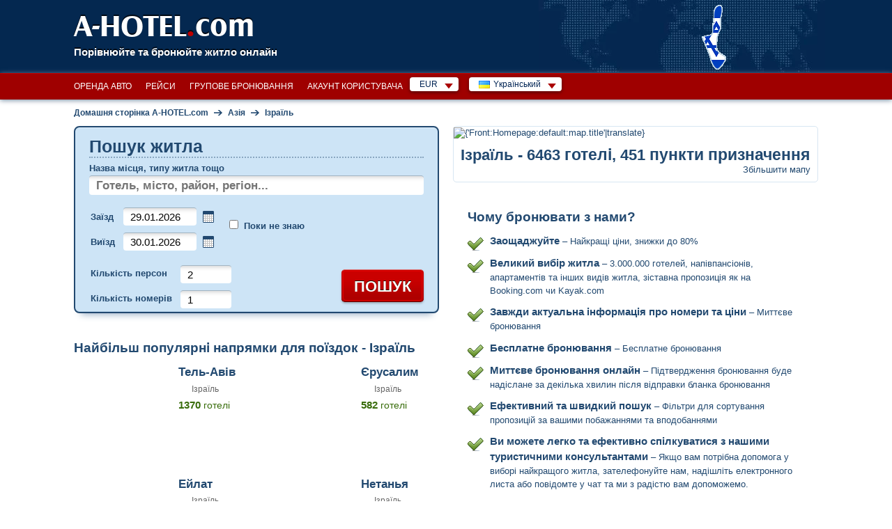

--- FILE ---
content_type: text/html; charset=utf-8
request_url: https://www.a-hotel.com/uk/izrail/
body_size: 14021
content:
<!DOCTYPE html>
<html lang="uk">
  <head>
    <meta charset="utf-8">
    <meta name="viewport" content="width=device-width, initial-scale=1.0, shrink-to-fit=no">
    <link rel="icon" id="favicon" href="https://www.a-hotel.com/favicon.ico" type="image/x-icon"/>
    <link rel="dns-prefetch" href="//app.livechatoo.com">
    <link rel="dns-prefetch" href="//google.com">
    <link rel="dns-prefetch" href="//maps.googleapis.com">
    <link rel="dns-prefetch" href="//www.googletagmanager.com">
    <link rel="dns-prefetch" href="//q-xx.bstatic.com">
    <meta name="apple-itunes-app" content="app-id=1530957405">
    <meta name="google-play-app" content="app-id=cz.adminit.ahotel.ahotel_flutter">

    <meta http-equiv="Access-Control-Allow-Origin" content="https://webcache.googleusercontent.com/"/>

    <link rel="apple-touch-icon" href="/img/app_store_icon.webp">
    <link rel="preload" as="image" href="/img/bg/header-homepage.webp">

    <script>
      var HOTEL_SEARCH_URL = "/uk/search-hotels/";
    </script>

		<meta name="keywords" content="проживання, готель, апартамент, Ізраїль, свята, арендоване житло, мапа, тур вихідного дня, спеціальні пропозиції, готелі, відпустка"/>
		<meta name="description" content="Бронювання житла онлайн, Ізраїль. Готелі, апартаменти, напівпансіони. Найкращі ціни, без сплати за бронювання, відгуки клієнтів. Мапа Ізраїль."/>
		<title>Готелі, апартаменти та дешеве житло в Ізраїль. 904 напрямків | A-HOTEL.com</title>
                
                <!-- Open Graph / Facebook -->
    <meta property="og:type" content="website" />
    <meta property="og:url" content="https://www.a-hotel.com/uk/izrail/" />
    <meta property="og:title" content="A-HOTEL.com - Готелі, апартаменти та дешеве житло в Ізраїль. 904 напрямків" />
    <meta property="og:description" content="Бронювання житла онлайн, Ізраїль. Готелі, апартаменти, напівпансіони. Найкращі ціни, без сплати за бронювання, відгуки клієнтів. Мапа Ізраїль." />
    <meta property="og:image" content="https://www.a-hotel.com/images/a-hotel_preview.png" />

    <!-- Twitter -->
    <meta property="twitter:card" content="summary_large_image" />
    <meta property="twitter:url" content="https://www.a-hotel.com/uk/izrail/" />
    <meta property="twitter:title" content="A-HOTEL.com - Готелі, апартаменти та дешеве житло в Ізраїль. 904 напрямків" />
    <meta property="twitter:description" content="Бронювання житла онлайн, Ізраїль. Готелі, апартаменти, напівпансіони. Найкращі ціни, без сплати за бронювання, відгуки клієнтів. Мапа Ізраїль." />
    <meta property="twitter:image" content="https://www.a-hotel.com/images/a-hotel_preview.png" />

        <link href="https://www.a-hotel.com/uk/izrail/" rel="alternate" hreflang="uk" />
        <link href="https://www.a-hotel.com/ru/izrail/" rel="alternate" hreflang="ru" />
        <link href="https://www.a-hotel.com/cs/izrael/" rel="alternate" hreflang="cs" />
        <link href="https://www.a-hotel.com/da/israel/" rel="alternate" hreflang="da" />
        <link href="https://www.a-hotel.com/de/israel/" rel="alternate" hreflang="de" />
        <link href="https://www.a-hotel.com/israel/" rel="alternate" hreflang="en" />
        <link href="https://www.a-hotel.com/es/israel/" rel="alternate" hreflang="es" />
        <link href="https://www.a-hotel.com/fr/israel/" rel="alternate" hreflang="fr" />
        <link href="https://www.a-hotel.com/it/israele/" rel="alternate" hreflang="it" />
        <link href="https://www.a-hotel.com/hu/izrael/" rel="alternate" hreflang="hu" />
        <link href="https://www.a-hotel.com/no/israel/" rel="alternate" hreflang="no" />
        <link href="https://www.a-hotel.com/pl/izrael/" rel="alternate" hreflang="pl" />
        <link href="https://www.a-hotel.com/pt/israel/" rel="alternate" hreflang="pt" />
        <link href="https://www.a-hotel.com/sk/izrael/" rel="alternate" hreflang="sk" />
        <link href="https://www.a-hotel.com/fi/israel/" rel="alternate" hreflang="fi" />
        <link href="https://www.a-hotel.com/sv/israel/" rel="alternate" hreflang="sv" />
        <link href="https://www.a-hotel.com/ar/asrayyl/" rel="alternate" hreflang="ar" />
        <link href="https://www.a-hotel.com/zh/yi-se-lie/" rel="alternate" hreflang="zh" />


    <meta name="google-site-verification" content="kKW5WxpOHtvrZnsICZIcso_5mebyTXyhgiVC20aL3E8"/>

    <meta name="msvalidate.01" content="2974FC44185051840A81C7D713003AC3"/>

    <meta name="yandex-verification" content="5e5aadd0a8f63504"/>


    <meta http-equiv="Strict-Transport-Security" content="max-age=31536000"/>


    <style>
      .bottom-right {
        position: fixed;
        bottom: 10px;
        right: 15px;
        z-index: 1000;
      }
    </style>
    <link href="/css/ahotel-all.css?id=82d8589a017f61346b24e0021bfdecc6" rel="preload" as="style">
    <link href="/css/ahotel-all.css?id=82d8589a017f61346b24e0021bfdecc6" rel="stylesheet">
  <link rel="canonical" href="https://www.a-hotel.com/uk/izrail/" />
  </head>

  <body class="homepage js">
    <noscript>
    <iframe src="//www.googletagmanager.com/ns.html?id=GTM-MK9TN3" height="0" width="0"
            style="display:none;visibility:hidden"></iframe>
    </noscript>
    <script>

      (function (w, d, s, l, i) {
        w[l] = w[l] || [];
        w[l].push({'gtm.start': new Date().getTime(), event: 'gtm.js'});

        var f = d.getElementsByTagName(s)[0],
                j = d.createElement(s), dl = l != 'dataLayer' ? '&l=' + l : '';
        j.async = true;
        j.src = '//www.googletagmanager.com/gtm.js?id=' + i + dl;
        f.parentNode.insertBefore(j, f);
      })(window, document, 'script', 'dataLayer', 'GTM-MK9TN3');

    </script>



    <div class="container-fluid px-0">

<header>
  <div id="header">
    <div class="in">
      <div id="logo">
        <a href="/uk/">
          A-HOTEL<span>.</span>com
        </a>
      </div>
      <p id="claim">Порівнюйте та бронюйте житло онлайн</p>
        <p id="stateIllust">
            <img src="/img/hmaps/il.png"
                 alt="Ізраїль">
        </p>
    </div>
  </div>
</header>
<div id="main-menu-bar">
  <div class="in">
    <div class="r">
      <div id="snippet--langMenu" style="display:flex; white-space: nowrap;">
          <div id="currency" class="box-wrap">
            <p class="reset active">EUR<span class="sprite"></span></p>
            <div class="box">
              <span class="title">Рекомендована валюта</span><br />
              <ul class="reset col">
                <li class="col-md4">
                  <a rel="nofollow" href="#" onclick="return setCurrency(&quot;EUR&quot;);"><span class="short">EUR</span><span class="text">Евро (€)</span></a>
                </li>
              </ul>
              <ul class="reset col">
                <li class="col-md4">
                  <a rel="nofollow" href="#" onclick="return setCurrency(&quot;USD&quot;);"><span class="short">USD</span><span class="text">Американський долар ($)</span></a>
                </li>
              </ul>
                <ul class="reset col">
                  <li class="col-md4">
                    <a rel="nofollow" href="#" onclick="return setCurrency(&quot;EUR&quot;);"><span class="short">EUR</span><span class="text">Евро (€)</span></a>
                  </li>
                </ul>
              <hr />

              <span class="title">Всі валюти</span><br />
                <ul class="reset col">
                    <li class="col-md4">
                      <a rel="nofollow" href="#"
                         onclick="return setCurrency(&quot;EUR&quot;);"><span class="short">EUR</span><span
                          class="text">Евро (€)</span></a>
                    </li>
                    <li class="col-md4">
                      <a rel="nofollow" href="#"
                         onclick="return setCurrency(&quot;AZN&quot;);"><span class="short">AZN</span><span
                          class="text">Azerbaijan manat</span></a>
                    </li>
                    <li class="col-md4">
                      <a rel="nofollow" href="#"
                         onclick="return setCurrency(&quot;BHD&quot;);"><span class="short">BHD</span><span
                          class="text">Bahraini dinar</span></a>
                    </li>
                    <li class="col-md4">
                      <a rel="nofollow" href="#"
                         onclick="return setCurrency(&quot;BGN&quot;);"><span class="short">BGN</span><span
                          class="text">Bulgarian lion</span></a>
                    </li>
                    <li class="col-md4">
                      <a rel="nofollow" href="#"
                         onclick="return setCurrency(&quot;FJD&quot;);"><span class="short">FJD</span><span
                          class="text">Fiji dollar</span></a>
                    </li>
                    <li class="col-md4">
                      <a rel="nofollow" href="#"
                         onclick="return setCurrency(&quot;GEL&quot;);"><span class="short">GEL</span><span
                          class="text">Georgian lari</span></a>
                    </li>
                    <li class="col-md4">
                      <a rel="nofollow" href="#"
                         onclick="return setCurrency(&quot;HKD&quot;);"><span class="short">HKD</span><span
                          class="text">Hong Kong dollar</span></a>
                    </li>
                    <li class="col-md4">
                      <a rel="nofollow" href="#"
                         onclick="return setCurrency(&quot;ILS&quot;);"><span class="short">ILS</span><span
                          class="text">Israeli shekel</span></a>
                    </li>
                    <li class="col-md4">
                      <a rel="nofollow" href="#"
                         onclick="return setCurrency(&quot;JOD&quot;);"><span class="short">JOD</span><span
                          class="text">Jordanian dinar</span></a>
                    </li>
                    <li class="col-md4">
                      <a rel="nofollow" href="#"
                         onclick="return setCurrency(&quot;KZT&quot;);"><span class="short">KZT</span><span
                          class="text">Kazakh tenge</span></a>
                    </li>
                    <li class="col-md4">
                      <a rel="nofollow" href="#"
                         onclick="return setCurrency(&quot;KWD&quot;);"><span class="short">KWD</span><span
                          class="text">Kuwaiti dinar</span></a>
                    </li>
                    <li class="col-md4">
                      <a rel="nofollow" href="#"
                         onclick="return setCurrency(&quot;MYR&quot;);"><span class="short">MYR</span><span
                          class="text">Malaysian ringgit</span></a>
                    </li>
                    <li class="col-md4">
                      <a rel="nofollow" href="#"
                         onclick="return setCurrency(&quot;MDL&quot;);"><span class="short">MDL</span><span
                          class="text">Moldovan leu</span></a>
                    </li>
                    <li class="col-md4">
                      <a rel="nofollow" href="#"
                         onclick="return setCurrency(&quot;NAD&quot;);"><span class="short">NAD</span><span
                          class="text">Namibian dollar</span></a>
                    </li>
                    <li class="col-md4">
                      <a rel="nofollow" href="#"
                         onclick="return setCurrency(&quot;TWD&quot;);"><span class="short">TWD</span><span
                          class="text">New Taiwan dollar</span></a>
                    </li>
                    <li class="col-md4">
                      <a rel="nofollow" href="#"
                         onclick="return setCurrency(&quot;NZD&quot;);"><span class="short">NZD</span><span
                          class="text">New Zealand dollar</span></a>
                    </li>
                </ul>
                <ul class="reset col">
                    <li class="col-md4">
                      <a rel="nofollow" href="#"
                         onclick="return setCurrency(&quot;OMR&quot;);"><span class="short">OMR</span><span
                          class="text">Omani rial</span></a>
                    </li>
                    <li class="col-md4">
                      <a rel="nofollow" href="#"
                         onclick="return setCurrency(&quot;QAR&quot;);"><span class="short">QAR</span><span
                          class="text">Qatar Rial</span></a>
                    </li>
                    <li class="col-md4">
                      <a rel="nofollow" href="#"
                         onclick="return setCurrency(&quot;SAR&quot;);"><span class="short">SAR</span><span
                          class="text">Saudi Riyal</span></a>
                    </li>
                    <li class="col-md4">
                      <a rel="nofollow" href="#"
                         onclick="return setCurrency(&quot;SGD&quot;);"><span class="short">SGD</span><span
                          class="text">Singapore dollar</span></a>
                    </li>
                    <li class="col-md4">
                      <a rel="nofollow" href="#"
                         onclick="return setCurrency(&quot;ZAR&quot;);"><span class="short">ZAR</span><span
                          class="text">South African rand</span></a>
                    </li>
                    <li class="col-md4">
                      <a rel="nofollow" href="#"
                         onclick="return setCurrency(&quot;CHF&quot;);"><span class="short">CHF</span><span
                          class="text">Swiss franc</span></a>
                    </li>
                    <li class="col-md4">
                      <a rel="nofollow" href="#"
                         onclick="return setCurrency(&quot;THB&quot;);"><span class="short">THB</span><span
                          class="text">Thai baht</span></a>
                    </li>
                    <li class="col-md4">
                      <a rel="nofollow" href="#"
                         onclick="return setCurrency(&quot;AED&quot;);"><span class="short">AED</span><span
                          class="text">United Arab Emirates Dirham</span></a>
                    </li>
                    <li class="col-md4">
                      <a rel="nofollow" href="#"
                         onclick="return setCurrency(&quot;XOF&quot;);"><span class="short">XOF</span><span
                          class="text">West African CFA franc</span></a>
                    </li>
                    <li class="col-md4">
                      <a rel="nofollow" href="#"
                         onclick="return setCurrency(&quot;AUD&quot;);"><span class="short">AUD</span><span
                          class="text">Австралійський долар</span></a>
                    </li>
                    <li class="col-md4">
                      <a rel="nofollow" href="#"
                         onclick="return setCurrency(&quot;USD&quot;);"><span class="short">USD</span><span
                          class="text">Американський долар ($)</span></a>
                    </li>
                    <li class="col-md4">
                      <a rel="nofollow" href="#"
                         onclick="return setCurrency(&quot;ARS&quot;);"><span class="short">ARS</span><span
                          class="text">Арентинське песо</span></a>
                    </li>
                    <li class="col-md4">
                      <a rel="nofollow" href="#"
                         onclick="return setCurrency(&quot;BRL&quot;);"><span class="short">BRL</span><span
                          class="text">Бразильський реал</span></a>
                    </li>
                    <li class="col-md4">
                      <a rel="nofollow" href="#"
                         onclick="return setCurrency(&quot;DKK&quot;);"><span class="short">DKK</span><span
                          class="text">Данська крона</span></a>
                    </li>
                    <li class="col-md4">
                      <a rel="nofollow" href="#"
                         onclick="return setCurrency(&quot;INR&quot;);"><span class="short">INR</span><span
                          class="text">Індійська рупія</span></a>
                    </li>
                    <li class="col-md4">
                      <a rel="nofollow" href="#"
                         onclick="return setCurrency(&quot;IDR&quot;);"><span class="short">IDR</span><span
                          class="text">Індонезійська рупія</span></a>
                    </li>
                </ul>
                <ul class="reset col">
                    <li class="col-md4">
                      <a rel="nofollow" href="#"
                         onclick="return setCurrency(&quot;CAD&quot;);"><span class="short">CAD</span><span
                          class="text">Канадський долар</span></a>
                    </li>
                    <li class="col-md4">
                      <a rel="nofollow" href="#"
                         onclick="return setCurrency(&quot;CNY&quot;);"><span class="short">CNY</span><span
                          class="text">Китайський юань</span></a>
                    </li>
                    <li class="col-md4">
                      <a rel="nofollow" href="#"
                         onclick="return setCurrency(&quot;COP&quot;);"><span class="short">COP</span><span
                          class="text">Колумбійський песо</span></a>
                    </li>
                    <li class="col-md4">
                      <a rel="nofollow" href="#"
                         onclick="return setCurrency(&quot;KRW&quot;);"><span class="short">KRW</span><span
                          class="text">Корейська вона</span></a>
                    </li>
                    <li class="col-md4">
                      <a rel="nofollow" href="#"
                         onclick="return setCurrency(&quot;CRC&quot;);"><span class="short">CRC</span><span
                          class="text">Коста-Ріканський коло</span></a>
                    </li>
                    <li class="col-md4">
                      <a rel="nofollow" href="#"
                         onclick="return setCurrency(&quot;MXN&quot;);"><span class="short">MXN</span><span
                          class="text">Мексиканський песо</span></a>
                    </li>
                    <li class="col-md4">
                      <a rel="nofollow" href="#"
                         onclick="return setCurrency(&quot;NOK&quot;);"><span class="short">NOK</span><span
                          class="text">Норвезька крона</span></a>
                    </li>
                    <li class="col-md4">
                      <a rel="nofollow" href="#"
                         onclick="return setCurrency(&quot;PLN&quot;);"><span class="short">PLN</span><span
                          class="text">Польський злотий</span></a>
                    </li>
                    <li class="col-md4">
                      <a rel="nofollow" href="#"
                         onclick="return setCurrency(&quot;RUB&quot;);"><span class="short">RUB</span><span
                          class="text">Російський рубль</span></a>
                    </li>
                    <li class="col-md4">
                      <a rel="nofollow" href="#"
                         onclick="return setCurrency(&quot;HUF&quot;);"><span class="short">HUF</span><span
                          class="text">Угорський форінт</span></a>
                    </li>
                    <li class="col-md4">
                      <a rel="nofollow" href="#"
                         onclick="return setCurrency(&quot;UAH&quot;);"><span class="short">UAH</span><span
                          class="text">Українська гривня</span></a>
                    </li>
                    <li class="col-md4">
                      <a rel="nofollow" href="#"
                         onclick="return setCurrency(&quot;GBP&quot;);"><span class="short">GBP</span><span
                          class="text">Фунт-стерлінг (£)</span></a>
                    </li>
                    <li class="col-md4">
                      <a rel="nofollow" href="#"
                         onclick="return setCurrency(&quot;CZK&quot;);"><span class="short">CZK</span><span
                          class="text">Чеська крона</span></a>
                    </li>
                    <li class="col-md4">
                      <a rel="nofollow" href="#"
                         onclick="return setCurrency(&quot;CLP&quot;);"><span class="short">CLP</span><span
                          class="text">Чилійський песо</span></a>
                    </li>
                    <li class="col-md4">
                      <a rel="nofollow" href="#"
                         onclick="return setCurrency(&quot;SEK&quot;);"><span class="short">SEK</span><span
                          class="text">Шведська крона</span></a>
                    </li>
                    <li class="col-md4">
                      <a rel="nofollow" href="#"
                         onclick="return setCurrency(&quot;JPY&quot;);"><span class="short">JPY</span><span
                          class="text">Японська йєна</span></a>
                    </li>
                </ul>
            </div>
          </div>
          <div id="lang" class="box-wrap">
            <p class="reset active"><img src="/img/flags/uk.gif" width="16" height="11"
                                         alt="Yкраїнський"><span
                      class="text">Yкраїнський</span><span class="sprite"></span></p>
            <div class="box">
                <ul class="reset col">
                    <li class="col-md4">
                        <a href="/uk/izrail/">
                          <img src="/img/flags/uk.gif"
                             width="16"
                             height="11" alt="Yкраїнський"
                             title="Yкраїнський">&nbsp;Yкраїнський</a>
                    </li>
                    <li class="col-md4">
                        <a href="/ru/izrail/">
                          <img src="/img/flags/ru.gif"
                             width="16"
                             height="11" alt="По-русски"
                             title="По-русски">&nbsp;По-русски</a>
                    </li>
                    <li class="col-md4">
                        <a href="/cs/izrael/">
                          <img src="/img/flags/cs.gif"
                             width="16"
                             height="11" alt="Čeština"
                             title="Čeština">&nbsp;Čeština</a>
                    </li>
                    <li class="col-md4">
                        <a href="/da/israel/">
                          <img src="/img/flags/da.gif"
                             width="16"
                             height="11" alt="Dansk"
                             title="Dansk">&nbsp;Dansk</a>
                    </li>
                    <li class="col-md4">
                        <a href="/de/israel/">
                          <img src="/img/flags/de.gif"
                             width="16"
                             height="11" alt="Deutsch "
                             title="Deutsch ">&nbsp;Deutsch </a>
                    </li>
                    <li class="col-md4">
                          <a href="/en/israel/">
                            <img src="/img/flags/en.gif"
                               width="16"
                               height="11" alt="English"
                               title="English">&nbsp;English</a>
                    </li>
                    <li class="col-md4">
                        <a href="/es/israel/">
                          <img src="/img/flags/es.gif"
                             width="16"
                             height="11" alt="Español "
                             title="Español ">&nbsp;Español </a>
                    </li>
                    <li class="col-md4">
                        <a href="/fr/israel/">
                          <img src="/img/flags/fr.gif"
                             width="16"
                             height="11" alt="Français"
                             title="Français">&nbsp;Français</a>
                    </li>
                    <li class="col-md4">
                        <a href="/it/israele/">
                          <img src="/img/flags/it.gif"
                             width="16"
                             height="11" alt="Italiano "
                             title="Italiano ">&nbsp;Italiano </a>
                    </li>
                </ul>
                <ul class="reset col">
                    <li class="col-md4">
                        <a href="/hu/izrael/">
                          <img src="/img/flags/hu.gif"
                             width="16"
                             height="11" alt="Magyar"
                             title="Magyar">&nbsp;Magyar</a>
                    </li>
                    <li class="col-md4">
                        <a href="/no/israel/">
                          <img src="/img/flags/no.gif"
                             width="16"
                             height="11" alt="Norsk"
                             title="Norsk">&nbsp;Norsk</a>
                    </li>
                    <li class="col-md4">
                        <a href="/pl/izrael/">
                          <img src="/img/flags/pl.gif"
                             width="16"
                             height="11" alt="Polski"
                             title="Polski">&nbsp;Polski</a>
                    </li>
                    <li class="col-md4">
                        <a href="/pt/israel/">
                          <img src="/img/flags/pt.gif"
                             width="16"
                             height="11" alt="Português"
                             title="Português">&nbsp;Português</a>
                    </li>
                    <li class="col-md4">
                        <a href="/sk/izrael/">
                          <img src="/img/flags/sk.gif"
                             width="16"
                             height="11" alt="Slovenčina"
                             title="Slovenčina">&nbsp;Slovenčina</a>
                    </li>
                    <li class="col-md4">
                        <a href="/fi/israel/">
                          <img src="/img/flags/fi.gif"
                             width="16"
                             height="11" alt="Suomi"
                             title="Suomi">&nbsp;Suomi</a>
                    </li>
                    <li class="col-md4">
                        <a href="/sv/israel/">
                          <img src="/img/flags/sv.gif"
                             width="16"
                             height="11" alt="Svenska "
                             title="Svenska ">&nbsp;Svenska </a>
                    </li>
                    <li class="col-md4">
                        <a href="/ar/asrayyl/">
                          <img src="/img/flags/ar.gif"
                             width="16"
                             height="11" alt="عربي"
                             title="عربي">&nbsp;عربي</a>
                    </li>
                    <li class="col-md4">
                        <a href="/zh/yi-se-lie/">
                          <img src="/img/flags/zh.gif"
                             width="16"
                             height="11" alt="简体中文"
                             title="简体中文">&nbsp;简体中文</a>
                    </li>
                </ul>
            </div>
          </div>

        <form id="hidden-changeCurrency" style="display: none" method="post">
          <input type="hidden" id="hidden-currency" name="currency" value="EUR">
        </form>
      </div>
    </div>

    <ul id="main-menu" class="reset" style="float:right">
      <li><a href="/uk/car-rental/">Оренда авто</a></li>
      <li><a href="/uk/flights/">Pейси</a></li>
      <li><a href="/uk/group-reservation/">Групове бронювання</a></li>
      <li><a href="/uk/my-account/my-order/">Акаунт користувача</a></li>
    </ul>

    <div class="break"></div>
  </div>
</div>
<script>
  function setCurrency(data, s) {
    if (s == undefined) {
      s = false;
    }
    if (data) {
      $("form#hidden-changeCurrency input#hidden-currency").val(data);
    }

    $("form#hidden-changeCurrency").submit();

    return s;
  }
</script>
<div id="holder">
	<div id="main">
		<div id="snippet--breadcrumbs">
			<div id="breadcrumb" itemscope itemtype="https://schema.org/BreadcrumbList">
                          <div itemprop="itemListElement" itemscope itemtype="https://schema.org/ListItem">
				<a href="/uk/" title="Домашня сторінка A-HOTEL.com" itemprop="item">
                                  <span itemprop="name">Домашня сторінка A-HOTEL.com</span>
                                  <meta itemprop="position" content="1" />
				</a>
                          </div>
					<span class="arr">&rarr;</span>
                                    <div itemprop="itemListElement" itemscope itemtype="https://schema.org/ListItem">
					<a href="/uk/continent/AS/" title="Азія" itemprop="item">
                                          <span itemprop="name">Азія</span>
                                          <meta itemprop="position" content="2" />
					</a>
                                    </div>
					<span class="arr">&rarr;</span>
                                    <div itemprop="itemListElement" itemscope itemtype="https://schema.org/ListItem">
					<a href="/uk/izrail/" title="Ізраїль" itemprop="item">
                                          <span itemprop="name">Ізраїль</span>
                                          <meta itemprop="position" content="3" />
					</a>
                                    </div>
			</div>
		</div>

		<div itemscope itemtype="http://schema.org/Thing">
			<div class="col-h-l">
<form action="/uk/izrail/" method="post" id="search" target="_blank">
  <fieldset class="box-shadow">
        <h1>Пошук житла</h1>
    <p class="where">
      <label for="where">Назва місця, типу житла тощо</label>
      <span class="fix-int">
        <input type="text" name="where" placeholder="Готель, місто, район, регіон..." id="where" required data-nette-rules='[{"op":":filled","msg":"Це поле є обо&amp;#39;язковим для заповнення"}]' class="int-text w-full">
      </span>
    <div id="spinner-where" class="spinner" style="display: none">
      <div class="css-spinner-loader">Loading</div>
    </div>
    </p>
    <table class="reset check">
      <tr>
        <th><label for="check-in">Заїзд</label></th>
        <td>
          <span class="fix-int">
            <input type="text" name="check_in" id="check-in" value="29.01.2026" class="int-text w-full" placeholder="дд.мм.рррр" onchange="uncheckUknownDate();">
          </span>&nbsp;<span class="datepicker-ico"></span>
        </td>
      </tr>
      <tr>
        <th><label for="check-out">Виїзд</label></th>
        <td>
          <span class="fix-int">
            <input type="text" name="check_out" id="check-out" value="30.01.2026" class="int-text w-full datepicker" placeholder="дд.мм.рррр" onchange="uncheckUknownDate();">
          </span>&nbsp;<span class="datepicker-ico"></span>
        </td>
      </tr>
    </table>
    <p class="unknown-date" id="unknown-date-check">
      <label for="frm-quickSearchForm-quickSearchForm-unknown_date"><input type="checkbox" name="unknown_date" id="frm-quickSearchForm-quickSearchForm-unknown_date">Поки не знаю</label>
    </p>
    <table class="reset count">
      <tr>
        <th><label for="sel_person_count">Кількість персон</label></th>
        <td>
          <span class="fix-int">
            <input type="text" name="person_count" size="1" id="person-count" value="2" class="int-text use-select" data-max="30">
            <label for="sel_person_count" class="display-none">Кількість персон</label>
          </span>
        </td>
      </tr>
      <tr>
        <th><label for="sel_room_count">Кількість номерів</label></th>
        <td>
          <span class="fix-int">
            <input type="text" name="room_count" size="1" id="room-count" value="1" class="int-text use-select" data-max="30">
            <label for="sel_room_count" class="display-none">Кількість номерів</label>
          </span>
        </td>
      </tr>
    </table>
    <p class="buttons">
      <span class="inline-btn btn-search">
        <input type="submit" name="search" id="frmquickSearch-search"
               value="Пошук"/>
      </span>
    </p>
  </fieldset>
  <div>
    <input type="hidden" name="redirect[continent_code]" id="frmquickSearch-redirect-continent_code" value=""/>
    <input type="hidden" name="redirect[country_code]" id="frmquickSearch-redirect-country_code" value=""/>
    <input type="hidden" name="redirect[region_id]" id="frmquickSearch-redirect-region_id" value=""/>
    <input type="hidden" name="redirect[city_id]" id="frmquickSearch-redirect-city_id" value=""/>
    <input type="hidden" name="redirect[district_id]" id="frmquickSearch-redirect-district_id" value=""/>
    <input type="hidden" name="redirect[hotel_id]" id="frmquickSearch-redirect-hotel_id" value=""/>
    <input type="hidden" name="redirect[source_id]" id="frmquickSearch-redirect-source_id" value=""/>
    <input type="hidden" name="redirect[lat]" id="frmquickSearch-redirect-lat" value=""/>
    <input type="hidden" name="redirect[lon]" id="frmquickSearch-redirect-lon" value=""/>
    <input type="hidden" name="redirect[where]" id="frmquickSearch-redirect-where" value=""/>
  </div>
<input type="hidden" name="filters" id="filters-input" value=""><input type="hidden" name="_do" value="quickSearchForm-quickSearchForm-submit"></form>


<script>
  var isMobileOver = false;
  var locationIsSupported = function () {
    return "geolocation" in navigator;
  };

  document.addEventListener("DOMContentLoaded", function (event) {
    if (new MobileDetect(window.navigator.userAgent).mobile() !== null) {
      isMobileOver = true;
      $('#check-in').prop('readonly', true);
      $('#check-out').prop('readonly', true);
    }
    if (isMobileOver && locationIsSupported()) {
      var whereEl = $("#where");
      if (whereEl.val().trim() === "") {
        whereEl.val("Поруч");
      }

      whereEl.focus(function () {
        if (whereEl.val().trim() === "Поруч") {
          whereEl.val("");
        }
      }).blur(function () {
        if (whereEl.val().trim() === "") {
          whereEl.val("Поруч");
        }
      });
    }

    $("#check-out").change(function () {
      var checkIn = $('#check-in').val().split('.');
      var In = new Date(checkIn[1] + '/' + checkIn[0] + '/' + checkIn[2]).getTime();
      var checkOut = $('#check-out').val().split('.');
      var Out = new Date(checkOut[1] + '/' + checkOut[0] + '/' + checkOut[2]).getTime();

      if (Out < In) {
        $('#check-out').datepicker().datepicker('setDate', parseInt(checkIn[0]) + 1 + '.' + checkIn[1] + '.' + checkIn[2]);
      }
    });

    var debounce = function (fn, delay) {
      var timer;
      return function () {
        var args = [].slice.call(arguments);
        var context = this;
        if (timer) {
          window.clearTimeout(timer);
        }
        timer = window.setTimeout(function () {
          fn.apply(context, args);
        }, delay);
      };
    };

    function querySourceData(request, response) {
      $('#spinner-where').css('display', 'block');
      var keys = ['continent_code', 'country_code', 'region_id', 'city_id', 'district_id', 'hotel_id', 'source_id'];
      for (var i = keys.length; i > 0; i--) {
        var selector = 'form#search input[name="redirect[' + keys[i - 1] + ']"]';
        $(selector).val('');
      }
      $('form#search input[name="redirect[where]"]').val(request.term);
      $.ajax({
        type: "POST",
        url: "/uk/Ajax/searchBox/",
        dataType: "json",
        data: {
          query: request.term
        },
        success: function (data) {
          $('#spinner-where').css('display', 'none');
          response(data);
        }
      });
    }

    $('#where').autocomplete({
      source: debounce(querySourceData, 750),
      minLength: 3,
      select: function (event, ui) {
        if (typeof ui.item !== 'undefined') {
          var keys = ['continent_code', 'country_code', 'region_id', 'city_id', 'district_id', 'hotel_id', 'source_id'];
          for (var i = keys.length; i > 0; i--) {
            var selector = 'form#search input[name="redirect[' + keys[i - 1] + ']"]';
            $(selector).val(ui.item[keys[i - 1]]);
          }
        }
        $('form#search input[name="redirect[where]"]').val(ui.item.label);
      }
    });

    function noLocationFound(error) {
      $("#frmquickSearch-redirect-lat").val('');
      $("#frmquickSearch-redirect-lon").val('');
      alert("Неможливо встановити локацію, увімкніть своє місцезнаходження, якщо хочете використовувати цю функцію.");
      $("#search").unbind("submit");
    }

    function locationSuccess(position) {
      $("#frmquickSearch-redirect-lat").val(position.coords.latitude);
      $("#frmquickSearch-redirect-lon").val(position.coords.longitude);
      $("#search").unbind("submit").submit();
    }

    $("form#search").submit(function () {
      var roomCount = parseInt($('#room-count').val(), 10);
      var personCount = parseInt($('#person-count').val(), 10);
      if (roomCount > personCount) {
        alert("Введіть кількість персон або кількість номерів");
        return false;
      }
      if (isMobileOver && locationIsSupported() && $("input#where").val().trim() === "Поруч") {
        var navigatorLocationOptions = {
          enableHighAccuracy: true,
          timeout: 10 * 1000,
          maximumAge: 30 * 1000
        };
        window.navigator.geolocation.getCurrentPosition(locationSuccess, noLocationFound, navigatorLocationOptions);
        return false;
      }
      return true;
    });
  });

</script>
				<div id="snippet--lastVisitedHotels">
				</div>
				<div id="popular">

    					<h2>Найбільш популярні напрямки для поїздок - Ізраїль</h2>
					<ul class="reset destionations">
							<li class="odd">

								<h3>
										<a href="/uk/izrail/107746-tel-aviv/">
											<span class="img"><img style="height: auto; width: 100%; max-height: 100%; max-width: 100%;" height="100" width="70" class="lozad" src="/img/whitePix.jpeg" data-src="/gallery/cities/IL/28304/368/thumb.jpg" alt="Тель-Авів готелі та апартаменти" title="Тель-Авів"/></span>
											<span class="title">Тель-Авів</span>
										</a>
								</h3>
								<p class="country"><img class="lozad" src="/img/whitePix.jpeg"
											data-src="/img/flags/il.gif" width="16"
											height="11"
											alt="Ізраїль" title="Ізраїль"/> Ізраїль
								</p>
								<p class="offers"><strong>1370</strong> готелі
								</p>

								<div class="break">&nbsp;</div>
							</li>
							<li>

								<h3>
										<a href="/uk/izrail/168737-erusalim/">
											<span class="img"><img style="height: auto; width: 100%; max-height: 100%; max-width: 100%;" height="100" width="70" class="lozad" src="/img/whitePix.jpeg" data-src="/gallery/cities/IL/47550/456/thumb.jpg" alt="Єрусалим готелі та апартаменти" title="Єрусалим"/></span>
											<span class="title">Єрусалим</span>
										</a>
								</h3>
								<p class="country"><img class="lozad" src="/img/whitePix.jpeg"
											data-src="/img/flags/il.gif" width="16"
											height="11"
											alt="Ізраїль" title="Ізраїль"/> Ізраїль
								</p>
								<p class="offers"><strong>582</strong> готелі
								</p>

								<div class="break">&nbsp;</div>
							</li>
							<li class="odd">

								<h3>
										<a href="/uk/izrail/108059-ejlat/">
											<span class="img"><img style="height: auto; width: 100%; max-height: 100%; max-width: 100%;" height="100" width="70" class="lozad" src="/img/whitePix.jpeg" data-src="/gallery/cities/IL/28365/660/thumb.jpg" alt="Ейлат готелі та апартаменти" title="Ейлат"/></span>
											<span class="title">Ейлат</span>
										</a>
								</h3>
								<p class="country"><img class="lozad" src="/img/whitePix.jpeg"
											data-src="/img/flags/il.gif" width="16"
											height="11"
											alt="Ізраїль" title="Ізраїль"/> Ізраїль
								</p>
								<p class="offers"><strong>883</strong> готелі
								</p>

								<div class="break">&nbsp;</div>
							</li>
							<li>

								<h3>
										<a href="/uk/izrail/107847-netana/">
											<span class="img"><img style="height: auto; width: 100%; max-height: 100%; max-width: 100%;" height="100" width="70" class="lozad" src="/img/whitePix.jpeg" data-src="/gallery/cities/IL/28327/846/thumb.jpg" alt="Нетанья готелі та апартаменти" title="Нетанья"/></span>
											<span class="title">Нетанья</span>
										</a>
								</h3>
								<p class="country"><img class="lozad" src="/img/whitePix.jpeg"
											data-src="/img/flags/il.gif" width="16"
											height="11"
											alt="Ізраїль" title="Ізраїль"/> Ізраїль
								</p>
								<p class="offers"><strong>196</strong> готелі
								</p>

								<div class="break">&nbsp;</div>
							</li>
							<li class="odd">

								<h3>
										<a href="/uk/izrail/107984-hajfa/">
											<span class="img"><img style="height: auto; width: 100%; max-height: 100%; max-width: 100%;" height="100" width="70" class="lozad" src="/img/whitePix.jpeg" data-src="/gallery/cities/IL/28350/829/thumb.jpg" alt="Хайфа готелі та апартаменти" title="Хайфа"/></span>
											<span class="title">Хайфа</span>
										</a>
								</h3>
								<p class="country"><img class="lozad" src="/img/whitePix.jpeg"
											data-src="/img/flags/il.gif" width="16"
											height="11"
											alt="Ізраїль" title="Ізраїль"/> Ізраїль
								</p>
								<p class="offers"><strong>360</strong> готелі
								</p>

								<div class="break">&nbsp;</div>
							</li>
							<li>

								<h3>
										<a href="/uk/izrail/107740-tiveriada/">
											<span class="img"><img style="height: auto; width: 100%; max-height: 100%; max-width: 100%;" height="100" width="70" class="lozad" src="/img/whitePix.jpeg" data-src="/gallery/cities/IL/28302/843/thumb.jpg" alt="Тиверіада готелі та апартаменти" title="Тиверіада"/></span>
											<span class="title">Тиверіада</span>
										</a>
								</h3>
								<p class="country"><img class="lozad" src="/img/whitePix.jpeg"
											data-src="/img/flags/il.gif" width="16"
											height="11"
											alt="Ізраїль" title="Ізраїль"/> Ізраїль
								</p>
								<p class="offers"><strong>156</strong> готелі
								</p>

								<div class="break">&nbsp;</div>
							</li>
					</ul>

					<div class="break">&nbsp;</div>
                                        <div style="padding:10px;">
                                            <p>Найбільший вибір житла в Ізраїлі можна знайти в популярних туристичних містах, таких як Тель-Авів, Єрусалим та Ейлат. Туристи приїжджають сюди не лише заради відомих пам&#39;яток, але й заради насиченого культурного життя та нічного життя. Ізраїльські гостьові будинки часто пропонують домашню атмосферу та можливість скуштувати традиційну кухню. Ми рекомендуємо бронювати заздалегідь, особливо під час свят та високого сезону. Перед подорожжю дотримуйтесь актуальних рекомендацій Міністерства закордонних справ. Ізраїльське суспільство дуже життєздатне та звичне до кризових ситуацій, тому туристичний сектор швидко відновлює нормальну роботу.</p>

<p>У Тель-Авіві ви знайдете різноманітний вибір готелів різних цінових категорій, а також багато стильних апартаментів поблизу пляжів та відомих бульварів.</p>

<p>Історичний Єрусалим приваблює відвідувачів не лише своїми пам&#39;ятками, але й можливістю зупинитися в традиційних гостьових будинках поблизу Старого міста, що дозволяє отримати унікальний досвід у серці святих місць. Мертве море, розташоване поблизу Єрусалиму, є найнижчим місцем у світі та пропонує унікальну можливість відпочити в цілющих водах.</p>

<p>Ейлат, розташований на півдні Ізраїлю на узбережжі Червоного моря, може похвалитися сучасними курортними містечками, готелями з видом на море та широким вибором водних розваг.</p>

                                        </div>
					<p>
						<span class="more">Більше
						<a href="/uk/regions/AS/izrail/"> регіонів,</a>
						<a href="/uk/destination/AS/izrail/"> напрямків,</a>
						<a href="/uk/districts/AS/izrail/"> та міських округів</a>
						у Ізраїль &raquo;
						</span>
					</p>
                                        <br>
				</div>
			</div>
			<div class="col-h-r" id="snippet--hpCountries">
<div id="countries" class="country">
  <meta property="schema-url" itemprop="url" content="/greenland/" />
  <div class="map-placeholder">
    <a href="#" class="ddd" data-src="/map/?country=IL"
       class="ddd">
      <img alt="{'Front:Homepage:default:map.title'|translate}" title="мапа з локацією житла  + місця поруч" width="518" height="303"
           src="/map-fetch/fetch/uk/countries/il.png" />
    </a>
  </div>
  <h2 itemprop="name"><p>Ізраїль - 6463 <em>готелі</em>, 451 <em>пункти призначення</em></p>
  </h2>
    <p class="right">
      <a href="#" data-src="/map/?country=IL" class="ddd">  Збільшити мапу</a>
    </p>
<p class="clear"></p>
</div>
				<div id="why-us">
					<h2>Чому бронювати з нами?</h2>
					<ul class="ico-success">
						<li>
							<span style="font-size:14px"><strong>Заощаджуйте</strong></span>
							&ndash; Найкращі ціни, знижки до 80%</li>
						<li>
							<span style="font-size:14px"><strong>Великий вибір житла</strong> </span>&ndash; 3.000.000 готелей, напівпансіонів, апартаментів та інших видів житла, зіставна пропозиція як на Booking.com чи Kayak.com
						</li>
						<li>
							<span style="font-size:14px"><strong>Завжди актуальна інформація про номери та ціни</strong></span>&nbsp;<span style="line-height:20.7999992370605px">&ndash; Миттєве бронювання</span>
						</li>
						<li>
							<span style="font-size:14px"><strong>Бесплатне бронювання</strong></span>
							&ndash; Бесплатне бронювання</li>
						<li>
							<span style="font-size:14px"><strong>Миттєве бронювання онлайн</strong></span>
							&ndash; Підтвердження бронювання буде надіслане за декілька хвилин після відправки бланка бронювання</li>
						<li>
							<span style="font-size:14px"><strong>Ефективний та швидкий пошук </strong></span>
							&ndash; Фільтри для сортування пропозицій за вашими побажаннями та вподобаннями</li>
						<li>
							<span style="font-size:14px"><strong>Ви можете легко та ефективно спілкуватися з нашими туристичними консультантами</strong></span>
							&ndash; Якщо вам потрібна допомога у виборі найкращого житла, зателефонуйте нам, надішліть електронного листа або повідомте у чат та ми з радістю вам допоможемо.</li>
					</ul>
				</div>
			</div>
			<div class="break"></div>
			<div id="content">
			</div>
		</div>
	</div>
</div>


      <div id="captchaModal" class="modalCaptcha">
        <div id="dialog" class="modal-content">
          <span class="closeCaptcha">&times;</span>
          <h4>Відкрити мапу?</h4>
          <p id="captcha"></p>
        </div>
      </div>

<footer>
  <div id="footerWrap">
    <h2>Ізраїль - найвідоміший, найпривабливіший і найбільш відвідуваний регіон</h2>
    <div style="width: 100%; display: block; border-bottom: 2px dotted #a7b6c6;margin-bottom: 15px;padding-bottom: 10px;">
      <table style="margin: 0 auto; text-align: left">
        <tbody>
        <tr>


          <td>
            <ul>


              <li style="background: none !important">
                <a href="/uk/region/2228-center-district-israel/">
                  Center District Israel (2010)
                </a>
              </li>


              <li style="background: none !important">
                <a href="/uk/region/2226-north-district-israel/">
                  North District Israel (1800)
                </a>
              </li>


              <li style="background: none !important">
                <a href="/uk/region/2229-tel-aviv-district/">
                  Tel Aviv District (1738)
                </a>
              </li>
            </ul>
          </td>


          <td>
            <ul>


              <li style="background: none !important">
                <a href="/uk/region/2230-south-district-israel/">
                  South District Israel (1336)
                </a>
              </li>


              <li style="background: none !important">
                <a href="/uk/region/2233-negev/">
                  Negev (1164)
                </a>
              </li>


              <li style="background: none !important">
                <a href="/uk/region/2234-galilee/">
                  Galilee (940)
                </a>
              </li>
            </ul>
          </td>


          <td>
            <ul>


              <li style="background: none !important">
                <a href="/uk/region/2786-cervonomorskij-region/">
                  Червономорський регіон (860)
                </a>
              </li>


              <li style="background: none !important">
                <a href="/uk/region/5475-upper-galilee/">
                  Upper Galilee (664)
                </a>
              </li>


              <li style="background: none !important">
                <a href="/uk/region/2225-jerusalem-district/">
                  Jerusalem District (619)
                </a>
              </li>
            </ul>
          </td>


          <td>
            <ul>


              <li style="background: none !important">
                <a href="/uk/region/2227-hajfskij-okrug/">
                  Хайфський округ (554)
                </a>
              </li>


              <li style="background: none !important">
                <a href="/uk/region/2231-sea-of-galilee/">
                  Sea of Galilee (393)
                </a>
              </li>


              <li style="background: none !important">
                <a href="/uk/region/2232-golan-heights/">
                  Golan Heights (329)
                </a>
              </li>
            </ul>
          </td>


          <td>
            <ul>


              <li style="background: none !important">
                <a href="/uk/region/5460-western-galilee/">
                  Western Galilee (300)
                </a>
              </li>


              <li style="background: none !important">
                <a href="/uk/region/12385-mount-hermon/">
                  Mount Hermon (121)
                </a>
              </li>
            </ul>
          </td>
        </tr>
        </tbody>
      </table>
    </div>
    <div id="footer">
      <div class="in">
        <div id="info">
          <ul class="links">
            <li class="first"><a href="/uk/info/про нас/">Про нас</a></li>
            <li><a href="/uk/info/умови бронювання/">Умови бронювання</a></li>
            <li><a href="/uk/testimonials/">Рекомендації клієнтів</a></li>
            <li><a href="/uk/info/часті запитання/">Часті запитання</a></li>
            <li><a href="/uk/info/політика приватності/">Політика конфіденційності</a></li>
            <li>
              <a href="#short-url-wrapper" class="fancybox" rel="nofollow" id="short-url-link">
                Поширити посилання
              </a>
            </li>
            <li>
              <a href="/uk/contact-us/">Зв&amp;#39;яжіться з нами</a>
            </li>
            <li>
              <a href="/uk/сертифікат/">Сертифікат якості</a>
            </li>
            <li>
              <a href="/uk/blog/">Туристичний блог</a>
            </li>
            <li><a href="/uk/інформація для росіян/">Допомога мешканцям Києва</a></li>
          </ul>
          <div class="break"></div>
          <ul class="lang-list">
            <li class="first">
							<a href="/uk/izrail/">
                <img class="lozad"
                     width="16"
                     height="11"
                     title="Yкраїнський"
                     src="/img/whitePix.jpeg"
                     alt="Yкраїнський" data-src="/img/flags/uk.gif"/>
              </a>
              &nbsp;
							<a href="/ru/izrail/">
                <img class="lozad"
                     width="16"
                     height="11"
                     title="По-русски"
                     src="/img/whitePix.jpeg"
                     alt="По-русски" data-src="/img/flags/ru.gif"/>
              </a>
              &nbsp;
							<a href="/cs/izrael/">
                <img class="lozad"
                     width="16"
                     height="11"
                     title="Čeština"
                     src="/img/whitePix.jpeg"
                     alt="Čeština" data-src="/img/flags/cs.gif"/>
              </a>
              &nbsp;
							<a href="/da/israel/">
                <img class="lozad"
                     width="16"
                     height="11"
                     title="Dansk"
                     src="/img/whitePix.jpeg"
                     alt="Dansk" data-src="/img/flags/da.gif"/>
              </a>
              &nbsp;
							<a href="/de/israel/">
                <img class="lozad"
                     width="16"
                     height="11"
                     title="Deutsch "
                     src="/img/whitePix.jpeg"
                     alt="Deutsch " data-src="/img/flags/de.gif"/>
              </a>
              &nbsp;
							<a href="/israel/">
                <img class="lozad"
                     width="16"
                     height="11"
                     title="English"
                     src="/img/whitePix.jpeg"
                     alt="English" data-src="/img/flags/en.gif"/>
              </a>
              &nbsp;
							<a href="/es/israel/">
                <img class="lozad"
                     width="16"
                     height="11"
                     title="Español "
                     src="/img/whitePix.jpeg"
                     alt="Español " data-src="/img/flags/es.gif"/>
              </a>
              &nbsp;
							<a href="/fr/israel/">
                <img class="lozad"
                     width="16"
                     height="11"
                     title="Français"
                     src="/img/whitePix.jpeg"
                     alt="Français" data-src="/img/flags/fr.gif"/>
              </a>
              &nbsp;
							<a href="/it/israele/">
                <img class="lozad"
                     width="16"
                     height="11"
                     title="Italiano "
                     src="/img/whitePix.jpeg"
                     alt="Italiano " data-src="/img/flags/it.gif"/>
              </a>
              &nbsp;
							<a href="/hu/izrael/">
                <img class="lozad"
                     width="16"
                     height="11"
                     title="Magyar"
                     src="/img/whitePix.jpeg"
                     alt="Magyar" data-src="/img/flags/hu.gif"/>
              </a>
              &nbsp;
							<a href="/no/israel/">
                <img class="lozad"
                     width="16"
                     height="11"
                     title="Norsk"
                     src="/img/whitePix.jpeg"
                     alt="Norsk" data-src="/img/flags/no.gif"/>
              </a>
              &nbsp;
							<a href="/pl/izrael/">
                <img class="lozad"
                     width="16"
                     height="11"
                     title="Polski"
                     src="/img/whitePix.jpeg"
                     alt="Polski" data-src="/img/flags/pl.gif"/>
              </a>
              &nbsp;
							<a href="/pt/israel/">
                <img class="lozad"
                     width="16"
                     height="11"
                     title="Português"
                     src="/img/whitePix.jpeg"
                     alt="Português" data-src="/img/flags/pt.gif"/>
              </a>
              &nbsp;
							<a href="/sk/izrael/">
                <img class="lozad"
                     width="16"
                     height="11"
                     title="Slovenčina"
                     src="/img/whitePix.jpeg"
                     alt="Slovenčina" data-src="/img/flags/sk.gif"/>
              </a>
              &nbsp;
							<a href="/fi/israel/">
                <img class="lozad"
                     width="16"
                     height="11"
                     title="Suomi"
                     src="/img/whitePix.jpeg"
                     alt="Suomi" data-src="/img/flags/fi.gif"/>
              </a>
              &nbsp;
							<a href="/sv/israel/">
                <img class="lozad"
                     width="16"
                     height="11"
                     title="Svenska "
                     src="/img/whitePix.jpeg"
                     alt="Svenska " data-src="/img/flags/sv.gif"/>
              </a>
              &nbsp;
							<a href="/ar/asrayyl/">
                <img class="lozad"
                     width="16"
                     height="11"
                     title="عربي"
                     src="/img/whitePix.jpeg"
                     alt="عربي" data-src="/img/flags/ar.gif"/>
              </a>
              &nbsp;
							<a href="/zh/yi-se-lie/">
                <img class="lozad"
                     width="16"
                     height="11"
                     title="简体中文"
                     src="/img/whitePix.jpeg"
                     alt="简体中文" data-src="/img/flags/zh.gif"/>
              </a>
              &nbsp;
            </li>
          </ul>

          <p>
            <span style="font-family:arial,helvetica,sans-serif; font-size:12px; line-height:21.598445892334px">Робочі години: Пн&ndash;Пт 9.00&ndash;16.00. Зачинено на вихідні та державні свята, лише гаряча лінія.</span>&nbsp;
          </p>
					<p>Tel.:&nbsp;<span dir="ltr"
                              style="background-color:transparent !important; font-family:helvetica,arial,sans-serif !important; font-size:0.99em !important"><span
                      dir="ltr"
                      style="background-color:transparent !important; font-size:0.99em !important"></span></span>+420
            &ndash; 778 885 504. E-mail:<a
                    href="mailto:&#105;&#110;&#102;&#111;&#64;&#97;&#45;&#104;&#111;&#116;&#101;&#108;&#46;&#99;&#111;&#109;">
              &#105;&#110;&#102;&#111;&#64;&#97;&#45;&#104;&#111;&#116;&#101;&#108;&#46;&#99;&#111;&#109;</a>,
						<a href="https://www.facebook.com/AHotelcom/" rel="nofollow" target="_blank"><img src="/img/whitePix.jpeg"
                                                                                              class="lozad"
                                                                                              data-src="/img/facebook-ikona-top.jpg"
                                                                                              title="A-HOTEL.com - Facebook"
                                                                                              alt="A-HOTEL.com - Facebook"/></a>
          &nbsp;<a href="https://www.instagram.com/athos_travel/" rel="nofollow" target="_blank"><img
                      src="/img/whitePix.jpeg" class="lozad" data-src="/img/instagram.jpg"
                      title="A-HOTEL.com - Instagram" alt="A-HOTEL.com - Instagram"/></a>
          </p>


        </div>
        <div class="break"></div>
      </div>
    </div>
  </div>
</footer>

      <div style="display: none">
        <div id="short-url-wrapper">
          Поділитися посиланням:
          <input type="text" id="url-target" style="width: 400px; font-size: 11px"/>
        </div>
        <div id="subscription-newsletter">
          <div id="subscription" style="padding: 20px;">
            <span style="margin-right: 15px">Підписатися на новини</span><input type="email"
                                                                                            id="newsletter-email">
            <input type="submit" value="Оформити підписку" onClick="saveNewsletterEmail();">
          </div>
          <div id="newsletter-error"></div>
        </div>
      </div>
    </div>

      <div class="infoBanner hidden">
          <a class="close" href="#">
            <img class="lozad" src="/img/ico/remove-small.png" alt="Odstranit" width="8" height="8" data-loaded="true">
          </a>
        <a href="/uk/інформація для росіян/" class="banner-link">
          <img data-src="/img/ico/info_icon.png" alt="Info" width="50" class="lozad" src="/img/whitePix.jpeg" height="50"/>
          <span class="banner-title">Допомога мешканцям Києва</span>
        </a>
      </div>

    <script>
      function changePhoto(img) {
        var data = JSON.parse(img.getAttribute('data-alternative'));
        if (data.length === 0 || !data) {
          var parentEl = img.parentElement?.parentElement?.parentElement?.parentElement;
          if(parentEl) {
            parentEl.remove();
          }else {
            img.remove();
          }
          return;
        }
        var first = data.shift();
        img.setAttribute('data-alternative', JSON.stringify(data));
        img.setAttribute('src', first);
      }

      var ACTUAL_LANG = "uk";
    </script>
<script>
  var makeShortUrl = "/uk/Ajax/shortUrl/";
  var saveNewsletterEmailUrl = "/uk/Ajax/saveNewsletterEmail/";
  // Language specific data
  //var autocompleteUrl = "\/ws\/search-autocomplete\/";
  //var makeShortUrl = "\/ws\/make-short-url\/";
  var currentLanguage = "uk";
  var currentCurrency = "EUR";

  var monthNames = {
    1: "Січень",
    2: "Лютий",
    3: "Березень",
    4: "Квітень",
    5: "Травень",
    6: "Червень",
    7: "Липень",
    8: "Серпень",
    9: "Вересень",
    10: "Жовтень",
    11: "Листопад",
    12: "Грудень"
  };
  var dayNames = {
    0: "Нд",
    1: "Пн",
    2: "Вт",
    3: "Ср",
    4: "Чт",
    5: "Пт",
    6: "Сб"
  };
  var searchCategories = {
    1: "Готелі",
    2: "Міста",
    3: "Регіони",
    4: "Країни",
    5: "Континетни",
    6: "Райони"
  };

  var searchCategories2 = {
    1: "BASIC:SEARCH:hotel",
    2: "місто",
    3: "регіон",
    4: "стан",
    5: "BASIC:SEARCH:continent",
    6: "район"
  };


  //Google Map texts
  var from_tr = "";
  var approx_tr = "прибл.";
  var offers_tr = "пропозицій";
  var offer_tr = "пропозиція";
  var offer_two_tr = "пропозиції";
  var map_openhotel_blank_tr = "Показати деталі про готель на новій сторінці";
  var map_openhotel_tr = "Cities:default:map:go_to_hotel.current_tab";
  var continentTabIndex = -1;

  var map_gotocity_blank_tr = "Перейти в це місце на новій сторінці";
  var map_gotocity_tr = "Перейти в це місце";

  var map_gotocountry_blank_tr = "Перейти до країни на новій сторінці";
  var map_gotocountry_tr = "Перейти до країни";

  var map_gotocontinent_blank_tr = "Перейти на континент на новій сторінці";
  var map_gotocontinent_tr = "Перейти на континент";

  var moreThan10_tr = "Більше 10";

  var guestRating_tr = "Гостьовий рейтинг";
  //Sklonovani nabidka/nabidky/nabidek
  var offerDecl = function (number) {
    if (number > 4) {
      return offers_tr;
    }
    if (number == 1) {
      return offer_tr;
    } else {
      return offer_two_tr;
    }
  };

  //hotel detail
  var show_reviews_tr = "Показати всі відгуки";
  var hide_reviews_tr = "Сховати більше відгуків";

  var mapCityText = "%offersNumber% пропозицій житла в %cityName%.";
  var mapCountryText = "Ми пропонуємо %offersNumber% пропозицій в %countryName%.";
  var mapContinentText = "Ми пропонуємо %offersNumber% пропозицій в %continentName%.";
  var spinnerBigText = "Searching for available accommodation ...";

  var priceRangeText = "Price:";
  var typeFilterText = "Type:";
  var districtsFilterText = "District:";
  var starsFilterText = "Stars:";
  var facilitiesFilterText = "Service:";
  var roomFacilitiesFilterText = "Room:";
  var reviewFilterText = "Review:";


  var datepickerSettings = {
    prevText: "Попередній",
    nextText: "Далі",
    monthNames: ["Січень", "Лютий", "Березень", "Квітень", "Травень", "Червень", "Липень", "Серпень", "Вересень", "Жовтень", "Листопад", "Грудень"],
    monthNamesShort: ["Січ", "Лют", "Берез", "Квіт", "Трав", "Черв", "Лип", "Серп", "Верес", "Жовт", "Листоп", "Груд"],
    dayNames: [
      "Неділя", "Понеділок", "Вівторок", "Середа", "Четвер", "П&#39;ятниця", "Субота"
    ],
    dayNamesShort: ["Нд", "Пн", "Вт", "Ср", "Чт", "Пт", "Сб"],
    dayNamesMin: ["Нд", "Пн", "Вт", "Ср", "Чт", "Пт", "Сб"],
    weekHeader: "Тижд",
    dateFormat: 'dd.mm.yy',
    firstDay: 1,
    isRTL: false,
    showMonthAfterYear: false,
    yearSuffix: ''
  };

  // toggleSearchHotelRooms
  var toggleSearchHotelRoomsMore = "Показати більше";
  var toggleSearchHotelRoomsLess = "Показати меньше";

  var mapConfirmText = "Відкрити мапу?";
  var recaptchaSiteKey = "6LeldnQUAAAAAEn3IsStzwdHAzPx2em_HLKyJ411";
</script>


    <script src="/js/manifest.js?id=9f48dc6860d852931b99753194e2e8c5"></script>
    <script src="/js/vendor.js?id=7b565b4ffd85d61e7c72799c8a49d59c"></script>
    <script src="/js/app.js?id=6a3c283e1c86f329ba9a1613f0591031"></script>

    <script>
      XRate.serviceLink = "/uk/Ajax/loadExchangeRates/";
      XRate.init();
    </script>

        <script>
          (function () {
            livechatooCmd = function () {
              window.setTimeout(function () {
                livechatoo.embed.init({
                  account: 'athos', lang: currentLanguage, side: 'right'
                });
                $("#IMS_box1").css({"z-index": "1020"});
              }, 60000);
            };
            var l = document.createElement('script');
            l.type = 'text/javascript';
            l.async = !0;
            l.src = 'http' + (document.location.protocol == 'https:' ? 's' : '') + '://app.livechatoo.com/js/web.min.js';
            var s = document.getElementsByTagName('script')[0];
            s.parentNode.insertBefore(l, s);
          })();

        </script>
    <script type="text/javascript">
      $(function () {
	window.setTimeout(function () {
          $.smartbanner({
            appStoreLanguage: "uk",
            inAppStore: "В App Store",
            inGooglePlay: "В Google Play",
            button: "Продивитися"
          });
	}, 120000);
      });
    </script>


    <script src="/js/lightGalery/lightgallery-all.min.js" async defer></script>
    <script src="/js/lightGalery/jquery.mousewheel.min.js" async defer></script>
    <script src="/js/lightGalery/picturefill.min.js" async defer></script>
    <script>
    </script>
  </body>
</html>
